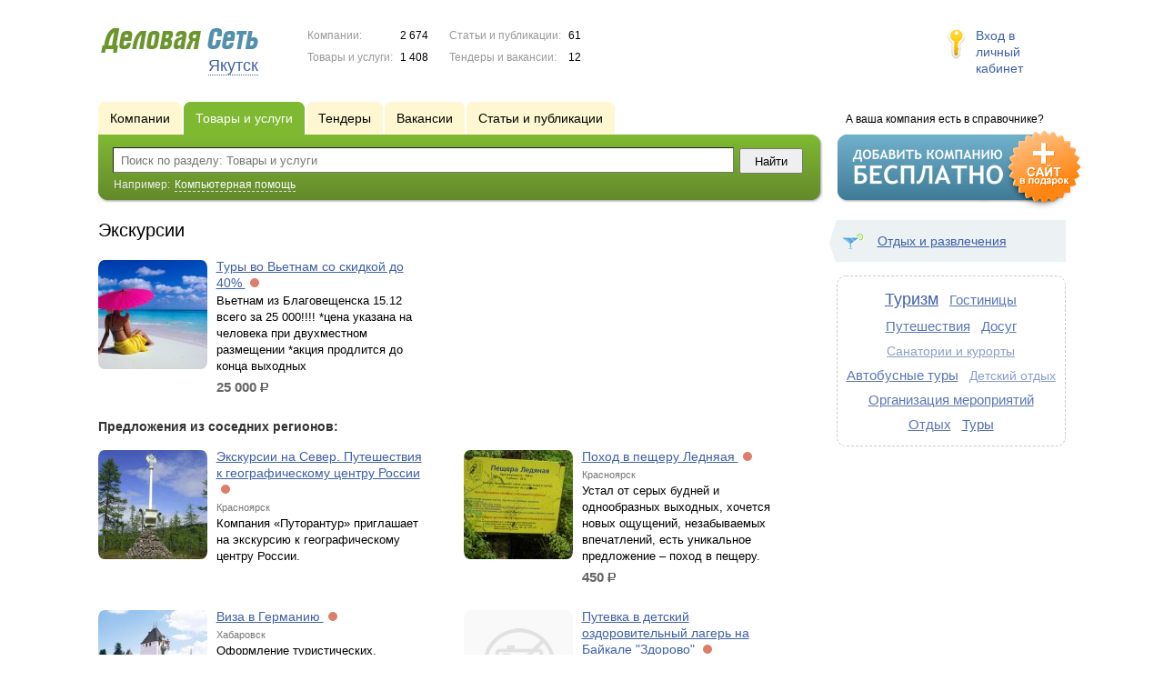

--- FILE ---
content_type: text/html; charset=UTF-8
request_url: https://www.ds14.ru/goods/ekskursii/
body_size: 6592
content:
<!DOCTYPE html>
<html>
<head>
<meta http-equiv="Content-Type" content="text/html; charset=utf-8">
<meta name="viewport" content="width=device-width,initial-scale=1" />
<title>Экскурсии - Якутск и Республика Саха (Якутия)</title>
<meta property="og:image" content="/lib/conf/countries/russia/img/logo.gif" />
<meta property="og:title" content="Экскурсии" />
<link rel="image_src" href="/lib/conf/countries/russia/img/logo.gif" />
<script>window.yaContextCb=window.yaContextCb||[]</script>
<script type="text/javascript" src="https://yandex.ru/ads/system/context.js" async></script>
<link type="text/css" rel="stylesheet" href="//s.ds-russia.ru/css/portal/main.css?1635171381" />
<script type="text/javascript" src="//s.ds-russia.ru/lib/3rd_party/jquery/jquery.js?1421526626"></script>
<script type="text/javascript" src="//s.ds-russia.ru/js/common.js?1540153145"></script>
<script type="text/javascript" src="//s.ds-russia.ru/js/portal/main.js?1645383113"></script>
<script type="text/javascript" src="//s.ds-russia.ru/js/pretty_form.js?1494325048"></script>
<link type="text/css" rel="stylesheet" href="//s.ds-russia.ru/css/pretty_form.css?1540064032" /><link rel="shortcut icon" href="/favicon.ico" type="image/x-icon">
</head>

<body>
<div class="Page">	
    <div class="Page_in">
		<div class="load-container"><div class="loader"></div></div>        <div class="Container">
		
            <div class="Head">
                <div class="LogoBlock ru">
                    <a href="/"><img src="/lib/conf/countries/russia/img/logo.gif" alt="Деловая сеть" /></a>
					<span class="city_name"><span>Якутск</span></span>
                </div>
				
				<div class="StatisBlock">
	<noindex>
	<table>
		<tr><td>Компании:</td><td><span class='number'>2 674</span></td></tr>		<tr><td>Товары и услуги:</td><td><span class='number'>1 408</span></td></tr>	</table>
	<table>
		<tr><td>Статьи и публикации:</td><td><span class='number'>61</span></td></tr>		<tr><td>Тендеры и вакансии:</td><td><span class='number'>12</span></td></tr>	</table>
	</noindex>
</div>				
				                <div class="LoginBlock">
                    <a href="/my/">Вход в личный кабинет</a>
                </div>
								
                <div class="TeaserBlock"></div>
				
				<div id="mobileMenuButton" class="mobileHeaderButtton"></div>
				
				<div class="mobileHeaderRightBlock">
					<div id="mobileSearchButton" class="mobileHeaderButtton"></div>
					<div id="mobileBasketButton" class="mobileHeaderButtton"></div>
				</div>
            </div>
			
			<div class="NaviBlock">
	<div class="BtnAddCompany">
		<div class="title">А ваша компания есть в справочнике?</div>
		<a href="/add/"><img src="/lib/conf/countries/russia/img/add_company_btn.png" /></a>
	</div>

	<div class="SearchBlock">                
		<ul class="switches">
						<li>
								<a href="/firms/ekskursii/">
					<span>Компании</span>
				</a>
							</li>
						<li class="action">
								<a href="/goods/">
					<span>Товары и услуги</span>
				</a>
							</li>
						<li>
				<noindex>				<a href="/tenders/">
					<span>Тендеры</span>
				</a>
				</noindex>			</li>
						<li>
				<noindex>				<a href="/vacancies/">
					<span>Вакансии</span>
				</a>
				</noindex>			</li>
						<li>
				<noindex>				<a href="/news/">
					<span>Статьи и публикации</span>
				</a>
				</noindex>			</li>
					</ul>
		<form class="search" method="GET" action="/goods/">
			<div class="l"></div><div class="r"></div>
			<div class="input_line">                    	
				<div class="text_input">
					<input type="text" name="text" value="" placeholder="Поиск по разделу: Товары и услуги"/>
				</div>                   	
				<input type="submit" class="submit_input" value="Найти" />
			</div>
			
						<noindex>
			<div class="example">
				Например: <span>Компьютерная помощь</span>
			</div>
			</noindex>
					</form>
	</div>
</div>			
			<div class="LeftColumn"><div class="LeftColumn_In">
		
	<h1>Экскурсии</h1>
	
	<div id="bEeHkD"></div><div class="deylkf"><div class="mhthve">
		<!-- Yandex.RTB R-A-50894-1 -->
		<div id="yandex_rtb_R-A-50894-1"></div>
		<script>window.yaContextCb.push(()=>{
		  Ya.Context.AdvManager.render({
			renderTo: 'yandex_rtb_R-A-50894-1',
			blockId: 'R-A-50894-1'
		  })
		})</script>
		</div></div>	
	<div class="tagListContent">
		<div class="SubElementsList PhotoList Products">
		<div class="item">
		<div class="item_in">
			<div class="title">
				<a href="/goods/1839405/">
					<span class="image"><img src='//f1.ds-russia.ru/u_dirs/144/144536/p/a1431126db9a17bfb1a98b468e266809.jpg' onerror="this.src='/img/new/no_photo.png'" alt='Туры во Вьетнам со скидкой до 40%'><span></span></span>
					Туры во Вьетнам со скидкой до 40%				</a>
				<noindex>
				<div class="status status_five">
					<div class="status_popup">Информация может быть не достоверна</div>
				</div>
				</noindex>			</div>
			<div class="text">
								Вьетнам из Благовещенска 15.12 всего за 25 000!!!! 
*цена указана на человека при двухместном размещении
*акция продлится до конца выходных				<div class="price_tag">25 000 <span class="ico_rub">р.</span></div>			</div>
		</div>
	</div>
	<div class='other_regions_disclaimer'>Предложения из соседних регионов:</div>	<div class="item">
		<div class="item_in">
			<div class="title">
				<a href="/out.php?url=https%3A%2F%2Fwww.dsk24.ru%2Fgoods%2F1604144%2F">
					<span class="image"><img src='//f1.ds-russia.ru/u_dirs/108/108114/p/0d69f10b4cec0063e857f299b5e360f5.jpg' onerror="this.src='/img/new/no_photo.png'" alt='Экскурсии на Север. Путешествия к географическому центру России'><span></span></span>
					Экскурсии на Север. Путешествия к географическому центру России				</a>
				<noindex>
				<div class="status status_five">
					<div class="status_popup">Информация может быть не достоверна</div>
				</div>
				</noindex>			</div>
			<div class="text">
				<noindex><div class="region">Красноярск</div></noindex>				Компания «Путорантур» приглашает на экскурсию к географическому центру России.							</div>
		</div>
	</div>
		<div class="item">
		<div class="item_in">
			<div class="title">
				<a href="/out.php?url=https%3A%2F%2Fwww.dsk24.ru%2Fgoods%2F1360049%2F">
					<span class="image"><img src='//f1.ds-russia.ru/u_dirs/087/87965/p/13ae8bd09e11d604125e0ea967500cd6.jpg' onerror="this.src='/img/new/no_photo.png'" alt='Поход в пещеру Ледняая'><span></span></span>
					Поход в пещеру Ледняая				</a>
				<noindex>
				<div class="status status_five">
					<div class="status_popup">Информация может быть не достоверна</div>
				</div>
				</noindex>			</div>
			<div class="text">
				<noindex><div class="region">Красноярск</div></noindex>				Устал от серых будней и однообразных выходных, хочется новых ощущений, незабываемых впечатлений, есть уникальное предложение – поход в пещеру.				<div class="price_tag">450 <span class="ico_rub">р.</span></div>			</div>
		</div>
	</div>
		<div class="item">
		<div class="item_in">
			<div class="title">
				<a href="/out.php?url=https%3A%2F%2Fwww.ds27.ru%2Fgoods%2F1452287%2F">
					<span class="image"><img src='//f1.ds-russia.ru/u_dirs/091/91576/p/ecb4ff33ce0795bc3a812b08be814ea2.jpg' onerror="this.src='/img/new/no_photo.png'" alt='Виза в Германию'><span></span></span>
					Виза в Германию				</a>
				<noindex>
				<div class="status status_five">
					<div class="status_popup">Информация может быть не достоверна</div>
				</div>
				</noindex>			</div>
			<div class="text">
				<noindex><div class="region">Хабаровск</div></noindex>				Оформление туристических, гостевых и учебных, рабочих виз до 3-х месяцев без личного присутствия!				<div class="price_tag">5 000 <span class="ico_rub">р.</span></div>			</div>
		</div>
	</div>
		<div class="item">
		<div class="item_in">
			<div class="title">
				<a href="/out.php?url=https%3A%2F%2Fwww.dsi38.ru%2Fgoods%2F1651801%2F">
					<span class="image"><img src='/img/new/no_photo.png'><span></span></span>
					Путевка в детский оздоровительный лагерь на Байкале "Здорово"				</a>
				<noindex>
				<div class="status status_five">
					<div class="status_popup">Информация может быть не достоверна</div>
				</div>
				</noindex>			</div>
			<div class="text">
				<noindex><div class="region">Иркутск</div></noindex>				Летний детский лагерь на Байкале "Здорово". Вас ждет море игр и развлечений. Потрясающая природа, приятные цены. Четырехразовое питание, благоустройство. С нами Здорово!				<div class="price_tag">22 000 <span class="ico_rub">р.</span></div>			</div>
		</div>
	</div>
		<div class="item">
		<div class="item_in">
			<div class="title">
				<a href="/out.php?url=https%3A%2F%2Fwww.ds27.ru%2Fgoods%2F2093329%2F">
					<span class="image"><img src='//f1.ds-russia.ru/u_dirs/176/176419/p/ef8226880f8bd6d81f8e5ed4e6d56384.jpg' onerror="this.src='/img/new/no_photo.png'" alt='Прогулки на теплоходе в Хабаровске'><span></span></span>
					Прогулки на теплоходе в Хабаровске				</a>
				<noindex>
				<div class="status status_five">
					<div class="status_popup">Информация может быть не достоверна</div>
				</div>
				</noindex>			</div>
			<div class="text">
				<noindex><div class="region">Хабаровск</div></noindex>				Лето - пора ярких событий! Приглашаем всех жителей и гостей нашего города на дневные и вечерние прогулки по Амуру. Лучшие виды Хабаровска! Красивые фотографии! Аудиоэкскурсия!				<div class="price_tag">500 <span class="ico_rub">р.</span></div>			</div>
		</div>
	</div>
	</div>	</div>
	
	</div></div>

<div class="RightColumn">
	<div class="CatalogNavi">
	<ul>
					<li class="action"><span class="arrow"></span>			<a href="/goods/leisure/">
				<span class="navi_icon navi_icon_leisure"></span>Отдых и развлечения			</a><span></span>
			</li>
			</ul>
</div>
		<div class="TagCloud TagCloud_mini">
		<div class="TagCloud_in">
							<span class="fs10"><a href="/goods/turizm/">Туризм</a></span>
							<span class="fs7"><a href="/goods/gostinicy/">Гостиницы</a></span>
							<span class="fs7"><a href="/goods/puteshestviya/">Путешествия</a></span>
							<span class="fs7"><a href="/goods/dosug/">Досуг</a></span>
							<span class="fs2"><a href="/goods/sanatorii_i_kurorty/">Санатории и курорты</a></span>
							<span class="fs7"><a href="/goods/avtobusnye_tury/">Автобусные туры</a></span>
							<span class="fs2"><a href="/goods/detskiy_otdyh/">Детский отдых</a></span>
							<span class="fs7"><a href="/goods/organizaciya_meropriyatiy/">Организация мероприятий</a></span>
							<span class="fs7"><a href="/goods/otdyh/">Отдых</a></span>
							<span class="fs8"><a href="/goods/tury/">Туры</a></span>
					</div>
	</div>
		<div id="bEeHkD"></div><div class="ylexmt"><div class="tyxnlo">
		<!-- Yandex.RTB R-A-50894-2 -->
		<div id="yandex_rtb_R-A-50894-2"></div>
		<script>window.yaContextCb.push(()=>{
		  Ya.Context.AdvManager.render({
			renderTo: 'yandex_rtb_R-A-50894-2',
			blockId: 'R-A-50894-2'
		  })
		})</script>
		</div></div>	</div>			 <div class="clear"></div> 
        </div>
    </div>
	
    <div class="Footer">
    	<div class="Footer_in">
            <div class="Counter">
				<script type="text/javascript"><!--
		new Image().src = "//counter.yadro.ru/hit;ds_all?r"+
		escape(document.referrer)+((typeof(screen)=="undefined")?"":
		";s"+screen.width+"*"+screen.height+"*"+(screen.colorDepth?
		screen.colorDepth:screen.pixelDepth))+";u"+escape(document.URL)+
		";"+Math.random();//--></script>
		
		<noindex>
		<a href="http://www.liveinternet.ru/stat/ds_all/" target="_blank" rel="nofollow">
		<img src="//counter.yadro.ru/logo;ds_all?14.2"
		title="LiveInternet: показано число просмотров за 24 часа, посетителей за 24 часа и за сегодня"
		alt="" border="0" width="88" height="31"/></a>
		</noindex>

<!-- Yandex.Metrika counter -->
		<script type="text/javascript">
		(function (d, w, c) {
			(w[c] = w[c] || []).push(function() {
				try {w.yaCounter19587748 = new Ya.Metrika({id:19587748});
w.yaCounter34868715 = new Ya.Metrika({id:34868715});
w.yaCounter19629529 = new Ya.Metrika({id:19629529});
} catch(e) { }
			});

			var n = d.getElementsByTagName("script")[0],
				s = d.createElement("script"),
				f = function () { n.parentNode.insertBefore(s, n); };
			s.type = "text/javascript";
			s.async = true;
			s.src = (d.location.protocol == "https:" ? "https:" : "http:") + "//mc.yandex.ru/metrika/watch.js";

			if (w.opera == "[object Opera]") {
				d.addEventListener("DOMContentLoaded", f, false);
			} else { f(); }
		})(document, window, "yandex_metrika_callbacks");
		</script><noscript><div><img src="//mc.yandex.ru/watch/19587748" style="position:absolute; left:-9999px;" alt="" /></div></noscript>
<noscript><div><img src="//mc.yandex.ru/watch/34868715" style="position:absolute; left:-9999px;" alt="" /></div></noscript>
<noscript><div><img src="//mc.yandex.ru/watch/19629529" style="position:absolute; left:-9999px;" alt="" /></div></noscript>
<!-- /Yandex.Metrika counter -->            </div>
			            <div class="SelectCountry">
            	<ul>
											<li class="current">
							<a href="//www.ds-russia.ru" target="_blank">
								<span class="flag_russia"></span>
								Россия							</a>
						</li>
											<li >
							<a href="//www.ds-ua.net" target="_blank">
								<span class="flag_ua"></span>
								Украина							</a>
						</li>
											<li >
							<a href="//www.ds-by.net" target="_blank">
								<span class="flag_by"></span>
								Беларусь							</a>
						</li>
											<li >
							<a href="//www.ds-kz.net" target="_blank">
								<span class="flag_kz"></span>
								Казахстан							</a>
						</li>
					                </ul>
            </div>
			            <div class="FNavi">
                <ul>
                    <li><a href="/about/">О проекте</a></li>
                    												<li><a href="https://forum.ds-russia.ru">Форум</a></li>
					                </ul>
            </div>
            <div class="FDescription">
                <div class="seo_text"><strong>Якутск и Республика Саха (Якутия)</strong><br>справочник компаний, товаров и услуг</div>
                <div class="copyright">Деловая Сеть 2008-2026</div>
            </div>            
    	</div>
    </div>
	
	<div class="mobileSidebar">
		<div class="close">×</div>
		
		<div class="mobileSidebarInner">
			<noindex>
			<label for="regionSelector" class="regionSelector">
				Регион:				<select id="regionSelector">
				<option value="ds19.ru">Абакан</option><option value="dsa87.ru">Анадырь</option><option value="ds29.ru">Архангельск</option><option value="ds30.ru">Астрахань</option><option value="ds22.ru">Барнаул</option><option value="ds31.ru">Белгород</option><option value="ds79.ru">Биробиджан</option><option value="ds28.ru">Благовещенск</option><option value="ds32.ru">Брянск</option><option value="ds53.ru">Великий Новгород</option><option value="ds25.ru">Владивосток</option><option value="ds15.ru">Владикавказ</option><option value="ds33.ru">Владимир</option><option value="dsv34.ru">Волгоград</option><option value="ds35.ru">Вологда</option><option value="ds36.ru">Воронеж</option><option value="ds04.ru">Горно-Алтайск</option><option value="ds95.ru">Грозный</option><option value="ds66.ru">Екатеринбург</option><option value="ds37.ru">Иваново</option><option value="dsud.ru">Ижевск</option><option value="dsi38.ru">Иркутск</option><option value="dsmar.ru">Йошкар-Ола</option><option value="ds16.ru">Казань</option><option value="ds39.ru">Калининград</option><option value="ds40.ru">Калуга</option><option value="ds42.ru">Кемерово</option><option value="ds43.ru">Киров</option><option value="ds44.ru">Кострома</option><option value="ds23.ru">Краснодар</option><option value="dsk24.ru">Красноярск</option><option value="ds45.ru">Курган</option><option value="ds46.ru">Курск</option><option value="dsk17.ru">Кызыл</option><option value="ds48.ru">Липецк</option><option value="ds49.ru">Магадан</option><option value="ds06.ru">Магас</option><option value="ds001.ru">Майкоп</option><option value="ds005.ru">Махачкала</option><option value="ds77.ru">Москва</option><option value="ds51.ru">Мурманск</option><option value="ds07.ru">Нальчик</option><option value="ds52.ru">Нижний Новгород</option><option value="ds54.ru">Новосибирск</option><option value="dso55.ru">Омск</option><option value="ds57.ru">Орел</option><option value="ds56.ru">Оренбург</option><option value="ds58.ru">Пенза</option><option value="ds59.ru">Пермь</option><option value="dska10.ru">Петрозаводск</option><option value="ds41.ru">Петропавловск-Камчатский</option><option value="ds60.ru">Псков</option><option value="ds61.ru">Ростов-на-Дону</option><option value="ds62.ru">Рязань</option><option value="ds63.ru">Самара</option><option value="ds78.ru">Санкт-Петербург</option><option value="ds13.ru">Саранск</option><option value="ds64.ru">Саратов</option><option value="ds67.ru">Смоленск</option><option value="ds26.ru">Ставрополь</option><option value="ds11.ru">Сыктывкар</option><option value="dst68.ru">Тамбов</option><option value="ds69.ru">Тверь</option><option value="ds70.ru">Томск</option><option value="ds71.ru">Тула</option><option value="ds72.ru">Тюмень</option><option value="ds03.ru">Улан-Удэ</option><option value="ds73.ru">Ульяновск</option><option value="ds02.ru">Уфа</option><option value="ds27.ru">Хабаровск</option><option value="dsch21.ru">Чебоксары</option><option value="dschel.ru">Челябинск</option><option value="ds09.ru">Черкесск</option><option value="ds75.ru">Чита</option><option value="ds08.ru">Элиста</option><option value="ds65.ru">Южно-Сахалинск</option><option value="ds14.ru" selected>Якутск</option><option value="ds76.ru">Ярославль</option>				</select>
			</label>
			</noindex>
			
			<div class="sidebarTopMenu"></div>
		</div>
	</div>
</div>

<script type="text/javascript">
var region_id = '14';

(function() {
	var hasYandexDirectBlocks = document.getElementsByClassName('yad').length > 0;
	var isYandexDirectLoaded = Boolean(window.Ya && window.Ya.Context);
	
	var adv = 0;
	if (hasYandexDirectBlocks) {
		adv = isYandexDirectLoaded ? 2 : 1;
	}

	var stat_src = "/stat_counter.php"
	+ "?url=" + escape(document.URL)
	+ "&ref=" + escape(document.referrer)
	+ "&region=14" + "&firm=0" + "&user=0"
	+ "&type=1" + "&subtype=10" + "&uid=1439"
	+ "&adv=" + adv
	+ "&sign=3f2ef0fffd6ba1cd23047576955d1fd1" + "&date=1768834619" + "&rand=" + Math.random();

	document.write('<sc' + 'ript type="text/javascript" src="' + stat_src + '"></sc' + 'ript>');
})();
</script>
<script type="text/javascript" src="//s.ds-russia.ru/lib/3rd_party/fancybox3/jquery.fancybox.min.js?1494325048"></script>
<link type="text/css" rel="stylesheet" href="//s.ds-russia.ru/lib/3rd_party/fancybox3/jquery.fancybox.min.css?1494325048" />
<link type="text/css" rel="stylesheet" href="//s.ds-russia.ru/css/share.css?1496503660" />
<script type="text/javascript" src="//s.ds-russia.ru/js/share.js?1496503660"></script>
<script type="text/javascript" src="//s.ds-russia.ru/js/cdek.js?1540061116"></script>
<script type="text/javascript" src="//s.ds-russia.ru/js/basket.js?1540061116"></script>
<link type="text/css" rel="stylesheet" href="//s.ds-russia.ru/css/basket.css?1540061116" />

</body>
</html>